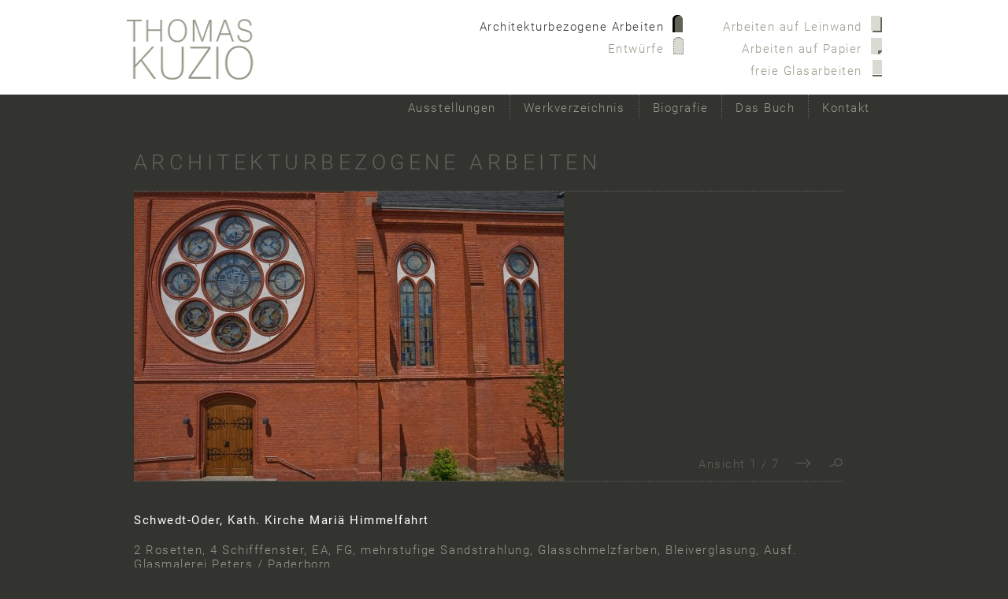

--- FILE ---
content_type: text/html; charset=UTF-8
request_url: https://www.thomaskuzio.de/schwedt-oder-kath-kirche-mariae-himmelfahrt/
body_size: 6368
content:
<!DOCTYPE html>
<html lang="de">
<head>
  <meta charset="UTF-8" />
  <title>Schwedt-Oder, Kath. Kirche Mariä Himmelfahrt | Thomas Kuzio</title>
  <link href="https://www.thomaskuzio.de/wp-content/themes/behnelux-kickstart-wp/style.css" rel="stylesheet" media="screen" type="text/css" />
  <link href="https://www.thomaskuzio.de/wp-content/themes/behnelux-kickstart-wp/print.css" rel="stylesheet" media="print" type="text/css" />
  <script>document.documentElement.className += " js";</script>

<!------------------------------------------------------------------------------------------ scripts ---------->
  <script src="https://www.thomaskuzio.de/wp-content/themes/behnelux-kickstart-wp/js/html5.js"></script>
  <script src="https://www.thomaskuzio.de/wp-content/themes/behnelux-kickstart-wp/js/jquery-1.6.1.min.js"></script>
	<script src="https://www.thomaskuzio.de/wp-content/themes/behnelux-kickstart-wp/js/jquery.fancybox-1.3.4.pack.js"></script>
	<script src="https://www.thomaskuzio.de/wp-content/themes/behnelux-kickstart-wp/js/gallery.js"></script>
  <script src="https://www.thomaskuzio.de/wp-content/themes/behnelux-kickstart-wp/js/domscript.js"></script>
  <meta name="robots" content="index, follow" />
  <link rel="shortcut icon" href="https://www.thomaskuzio.de/wp-content/themes/behnelux-kickstart-wp/img/favicon.ico" type="image/vnd.microsoft.icon" /> 
  <meta name='robots' content='max-image-preview:large' />
<link rel="alternate" type="application/rss+xml" title="Thomas Kuzio &raquo; Feed" href="https://www.thomaskuzio.de/feed/" />
<link rel="alternate" type="application/rss+xml" title="Thomas Kuzio &raquo; Kommentar-Feed" href="https://www.thomaskuzio.de/comments/feed/" />
<script type="text/javascript">
/* <![CDATA[ */
window._wpemojiSettings = {"baseUrl":"https:\/\/s.w.org\/images\/core\/emoji\/15.0.3\/72x72\/","ext":".png","svgUrl":"https:\/\/s.w.org\/images\/core\/emoji\/15.0.3\/svg\/","svgExt":".svg","source":{"concatemoji":"https:\/\/www.thomaskuzio.de\/wp-includes\/js\/wp-emoji-release.min.js?ver=6.5.7"}};
/*! This file is auto-generated */
!function(i,n){var o,s,e;function c(e){try{var t={supportTests:e,timestamp:(new Date).valueOf()};sessionStorage.setItem(o,JSON.stringify(t))}catch(e){}}function p(e,t,n){e.clearRect(0,0,e.canvas.width,e.canvas.height),e.fillText(t,0,0);var t=new Uint32Array(e.getImageData(0,0,e.canvas.width,e.canvas.height).data),r=(e.clearRect(0,0,e.canvas.width,e.canvas.height),e.fillText(n,0,0),new Uint32Array(e.getImageData(0,0,e.canvas.width,e.canvas.height).data));return t.every(function(e,t){return e===r[t]})}function u(e,t,n){switch(t){case"flag":return n(e,"\ud83c\udff3\ufe0f\u200d\u26a7\ufe0f","\ud83c\udff3\ufe0f\u200b\u26a7\ufe0f")?!1:!n(e,"\ud83c\uddfa\ud83c\uddf3","\ud83c\uddfa\u200b\ud83c\uddf3")&&!n(e,"\ud83c\udff4\udb40\udc67\udb40\udc62\udb40\udc65\udb40\udc6e\udb40\udc67\udb40\udc7f","\ud83c\udff4\u200b\udb40\udc67\u200b\udb40\udc62\u200b\udb40\udc65\u200b\udb40\udc6e\u200b\udb40\udc67\u200b\udb40\udc7f");case"emoji":return!n(e,"\ud83d\udc26\u200d\u2b1b","\ud83d\udc26\u200b\u2b1b")}return!1}function f(e,t,n){var r="undefined"!=typeof WorkerGlobalScope&&self instanceof WorkerGlobalScope?new OffscreenCanvas(300,150):i.createElement("canvas"),a=r.getContext("2d",{willReadFrequently:!0}),o=(a.textBaseline="top",a.font="600 32px Arial",{});return e.forEach(function(e){o[e]=t(a,e,n)}),o}function t(e){var t=i.createElement("script");t.src=e,t.defer=!0,i.head.appendChild(t)}"undefined"!=typeof Promise&&(o="wpEmojiSettingsSupports",s=["flag","emoji"],n.supports={everything:!0,everythingExceptFlag:!0},e=new Promise(function(e){i.addEventListener("DOMContentLoaded",e,{once:!0})}),new Promise(function(t){var n=function(){try{var e=JSON.parse(sessionStorage.getItem(o));if("object"==typeof e&&"number"==typeof e.timestamp&&(new Date).valueOf()<e.timestamp+604800&&"object"==typeof e.supportTests)return e.supportTests}catch(e){}return null}();if(!n){if("undefined"!=typeof Worker&&"undefined"!=typeof OffscreenCanvas&&"undefined"!=typeof URL&&URL.createObjectURL&&"undefined"!=typeof Blob)try{var e="postMessage("+f.toString()+"("+[JSON.stringify(s),u.toString(),p.toString()].join(",")+"));",r=new Blob([e],{type:"text/javascript"}),a=new Worker(URL.createObjectURL(r),{name:"wpTestEmojiSupports"});return void(a.onmessage=function(e){c(n=e.data),a.terminate(),t(n)})}catch(e){}c(n=f(s,u,p))}t(n)}).then(function(e){for(var t in e)n.supports[t]=e[t],n.supports.everything=n.supports.everything&&n.supports[t],"flag"!==t&&(n.supports.everythingExceptFlag=n.supports.everythingExceptFlag&&n.supports[t]);n.supports.everythingExceptFlag=n.supports.everythingExceptFlag&&!n.supports.flag,n.DOMReady=!1,n.readyCallback=function(){n.DOMReady=!0}}).then(function(){return e}).then(function(){var e;n.supports.everything||(n.readyCallback(),(e=n.source||{}).concatemoji?t(e.concatemoji):e.wpemoji&&e.twemoji&&(t(e.twemoji),t(e.wpemoji)))}))}((window,document),window._wpemojiSettings);
/* ]]> */
</script>
<style id='wp-emoji-styles-inline-css' type='text/css'>

	img.wp-smiley, img.emoji {
		display: inline !important;
		border: none !important;
		box-shadow: none !important;
		height: 1em !important;
		width: 1em !important;
		margin: 0 0.07em !important;
		vertical-align: -0.1em !important;
		background: none !important;
		padding: 0 !important;
	}
</style>
<link rel='stylesheet' id='wp-block-library-css' href='https://www.thomaskuzio.de/wp-includes/css/dist/block-library/style.min.css?ver=6.5.7' type='text/css' media='all' />
<style id='classic-theme-styles-inline-css' type='text/css'>
/*! This file is auto-generated */
.wp-block-button__link{color:#fff;background-color:#32373c;border-radius:9999px;box-shadow:none;text-decoration:none;padding:calc(.667em + 2px) calc(1.333em + 2px);font-size:1.125em}.wp-block-file__button{background:#32373c;color:#fff;text-decoration:none}
</style>
<style id='global-styles-inline-css' type='text/css'>
body{--wp--preset--color--black: #000000;--wp--preset--color--cyan-bluish-gray: #abb8c3;--wp--preset--color--white: #ffffff;--wp--preset--color--pale-pink: #f78da7;--wp--preset--color--vivid-red: #cf2e2e;--wp--preset--color--luminous-vivid-orange: #ff6900;--wp--preset--color--luminous-vivid-amber: #fcb900;--wp--preset--color--light-green-cyan: #7bdcb5;--wp--preset--color--vivid-green-cyan: #00d084;--wp--preset--color--pale-cyan-blue: #8ed1fc;--wp--preset--color--vivid-cyan-blue: #0693e3;--wp--preset--color--vivid-purple: #9b51e0;--wp--preset--gradient--vivid-cyan-blue-to-vivid-purple: linear-gradient(135deg,rgba(6,147,227,1) 0%,rgb(155,81,224) 100%);--wp--preset--gradient--light-green-cyan-to-vivid-green-cyan: linear-gradient(135deg,rgb(122,220,180) 0%,rgb(0,208,130) 100%);--wp--preset--gradient--luminous-vivid-amber-to-luminous-vivid-orange: linear-gradient(135deg,rgba(252,185,0,1) 0%,rgba(255,105,0,1) 100%);--wp--preset--gradient--luminous-vivid-orange-to-vivid-red: linear-gradient(135deg,rgba(255,105,0,1) 0%,rgb(207,46,46) 100%);--wp--preset--gradient--very-light-gray-to-cyan-bluish-gray: linear-gradient(135deg,rgb(238,238,238) 0%,rgb(169,184,195) 100%);--wp--preset--gradient--cool-to-warm-spectrum: linear-gradient(135deg,rgb(74,234,220) 0%,rgb(151,120,209) 20%,rgb(207,42,186) 40%,rgb(238,44,130) 60%,rgb(251,105,98) 80%,rgb(254,248,76) 100%);--wp--preset--gradient--blush-light-purple: linear-gradient(135deg,rgb(255,206,236) 0%,rgb(152,150,240) 100%);--wp--preset--gradient--blush-bordeaux: linear-gradient(135deg,rgb(254,205,165) 0%,rgb(254,45,45) 50%,rgb(107,0,62) 100%);--wp--preset--gradient--luminous-dusk: linear-gradient(135deg,rgb(255,203,112) 0%,rgb(199,81,192) 50%,rgb(65,88,208) 100%);--wp--preset--gradient--pale-ocean: linear-gradient(135deg,rgb(255,245,203) 0%,rgb(182,227,212) 50%,rgb(51,167,181) 100%);--wp--preset--gradient--electric-grass: linear-gradient(135deg,rgb(202,248,128) 0%,rgb(113,206,126) 100%);--wp--preset--gradient--midnight: linear-gradient(135deg,rgb(2,3,129) 0%,rgb(40,116,252) 100%);--wp--preset--font-size--small: 13px;--wp--preset--font-size--medium: 20px;--wp--preset--font-size--large: 36px;--wp--preset--font-size--x-large: 42px;--wp--preset--spacing--20: 0.44rem;--wp--preset--spacing--30: 0.67rem;--wp--preset--spacing--40: 1rem;--wp--preset--spacing--50: 1.5rem;--wp--preset--spacing--60: 2.25rem;--wp--preset--spacing--70: 3.38rem;--wp--preset--spacing--80: 5.06rem;--wp--preset--shadow--natural: 6px 6px 9px rgba(0, 0, 0, 0.2);--wp--preset--shadow--deep: 12px 12px 50px rgba(0, 0, 0, 0.4);--wp--preset--shadow--sharp: 6px 6px 0px rgba(0, 0, 0, 0.2);--wp--preset--shadow--outlined: 6px 6px 0px -3px rgba(255, 255, 255, 1), 6px 6px rgba(0, 0, 0, 1);--wp--preset--shadow--crisp: 6px 6px 0px rgba(0, 0, 0, 1);}:where(.is-layout-flex){gap: 0.5em;}:where(.is-layout-grid){gap: 0.5em;}body .is-layout-flex{display: flex;}body .is-layout-flex{flex-wrap: wrap;align-items: center;}body .is-layout-flex > *{margin: 0;}body .is-layout-grid{display: grid;}body .is-layout-grid > *{margin: 0;}:where(.wp-block-columns.is-layout-flex){gap: 2em;}:where(.wp-block-columns.is-layout-grid){gap: 2em;}:where(.wp-block-post-template.is-layout-flex){gap: 1.25em;}:where(.wp-block-post-template.is-layout-grid){gap: 1.25em;}.has-black-color{color: var(--wp--preset--color--black) !important;}.has-cyan-bluish-gray-color{color: var(--wp--preset--color--cyan-bluish-gray) !important;}.has-white-color{color: var(--wp--preset--color--white) !important;}.has-pale-pink-color{color: var(--wp--preset--color--pale-pink) !important;}.has-vivid-red-color{color: var(--wp--preset--color--vivid-red) !important;}.has-luminous-vivid-orange-color{color: var(--wp--preset--color--luminous-vivid-orange) !important;}.has-luminous-vivid-amber-color{color: var(--wp--preset--color--luminous-vivid-amber) !important;}.has-light-green-cyan-color{color: var(--wp--preset--color--light-green-cyan) !important;}.has-vivid-green-cyan-color{color: var(--wp--preset--color--vivid-green-cyan) !important;}.has-pale-cyan-blue-color{color: var(--wp--preset--color--pale-cyan-blue) !important;}.has-vivid-cyan-blue-color{color: var(--wp--preset--color--vivid-cyan-blue) !important;}.has-vivid-purple-color{color: var(--wp--preset--color--vivid-purple) !important;}.has-black-background-color{background-color: var(--wp--preset--color--black) !important;}.has-cyan-bluish-gray-background-color{background-color: var(--wp--preset--color--cyan-bluish-gray) !important;}.has-white-background-color{background-color: var(--wp--preset--color--white) !important;}.has-pale-pink-background-color{background-color: var(--wp--preset--color--pale-pink) !important;}.has-vivid-red-background-color{background-color: var(--wp--preset--color--vivid-red) !important;}.has-luminous-vivid-orange-background-color{background-color: var(--wp--preset--color--luminous-vivid-orange) !important;}.has-luminous-vivid-amber-background-color{background-color: var(--wp--preset--color--luminous-vivid-amber) !important;}.has-light-green-cyan-background-color{background-color: var(--wp--preset--color--light-green-cyan) !important;}.has-vivid-green-cyan-background-color{background-color: var(--wp--preset--color--vivid-green-cyan) !important;}.has-pale-cyan-blue-background-color{background-color: var(--wp--preset--color--pale-cyan-blue) !important;}.has-vivid-cyan-blue-background-color{background-color: var(--wp--preset--color--vivid-cyan-blue) !important;}.has-vivid-purple-background-color{background-color: var(--wp--preset--color--vivid-purple) !important;}.has-black-border-color{border-color: var(--wp--preset--color--black) !important;}.has-cyan-bluish-gray-border-color{border-color: var(--wp--preset--color--cyan-bluish-gray) !important;}.has-white-border-color{border-color: var(--wp--preset--color--white) !important;}.has-pale-pink-border-color{border-color: var(--wp--preset--color--pale-pink) !important;}.has-vivid-red-border-color{border-color: var(--wp--preset--color--vivid-red) !important;}.has-luminous-vivid-orange-border-color{border-color: var(--wp--preset--color--luminous-vivid-orange) !important;}.has-luminous-vivid-amber-border-color{border-color: var(--wp--preset--color--luminous-vivid-amber) !important;}.has-light-green-cyan-border-color{border-color: var(--wp--preset--color--light-green-cyan) !important;}.has-vivid-green-cyan-border-color{border-color: var(--wp--preset--color--vivid-green-cyan) !important;}.has-pale-cyan-blue-border-color{border-color: var(--wp--preset--color--pale-cyan-blue) !important;}.has-vivid-cyan-blue-border-color{border-color: var(--wp--preset--color--vivid-cyan-blue) !important;}.has-vivid-purple-border-color{border-color: var(--wp--preset--color--vivid-purple) !important;}.has-vivid-cyan-blue-to-vivid-purple-gradient-background{background: var(--wp--preset--gradient--vivid-cyan-blue-to-vivid-purple) !important;}.has-light-green-cyan-to-vivid-green-cyan-gradient-background{background: var(--wp--preset--gradient--light-green-cyan-to-vivid-green-cyan) !important;}.has-luminous-vivid-amber-to-luminous-vivid-orange-gradient-background{background: var(--wp--preset--gradient--luminous-vivid-amber-to-luminous-vivid-orange) !important;}.has-luminous-vivid-orange-to-vivid-red-gradient-background{background: var(--wp--preset--gradient--luminous-vivid-orange-to-vivid-red) !important;}.has-very-light-gray-to-cyan-bluish-gray-gradient-background{background: var(--wp--preset--gradient--very-light-gray-to-cyan-bluish-gray) !important;}.has-cool-to-warm-spectrum-gradient-background{background: var(--wp--preset--gradient--cool-to-warm-spectrum) !important;}.has-blush-light-purple-gradient-background{background: var(--wp--preset--gradient--blush-light-purple) !important;}.has-blush-bordeaux-gradient-background{background: var(--wp--preset--gradient--blush-bordeaux) !important;}.has-luminous-dusk-gradient-background{background: var(--wp--preset--gradient--luminous-dusk) !important;}.has-pale-ocean-gradient-background{background: var(--wp--preset--gradient--pale-ocean) !important;}.has-electric-grass-gradient-background{background: var(--wp--preset--gradient--electric-grass) !important;}.has-midnight-gradient-background{background: var(--wp--preset--gradient--midnight) !important;}.has-small-font-size{font-size: var(--wp--preset--font-size--small) !important;}.has-medium-font-size{font-size: var(--wp--preset--font-size--medium) !important;}.has-large-font-size{font-size: var(--wp--preset--font-size--large) !important;}.has-x-large-font-size{font-size: var(--wp--preset--font-size--x-large) !important;}
.wp-block-navigation a:where(:not(.wp-element-button)){color: inherit;}
:where(.wp-block-post-template.is-layout-flex){gap: 1.25em;}:where(.wp-block-post-template.is-layout-grid){gap: 1.25em;}
:where(.wp-block-columns.is-layout-flex){gap: 2em;}:where(.wp-block-columns.is-layout-grid){gap: 2em;}
.wp-block-pullquote{font-size: 1.5em;line-height: 1.6;}
</style>
<link rel="https://api.w.org/" href="https://www.thomaskuzio.de/wp-json/" /><link rel="alternate" type="application/json" href="https://www.thomaskuzio.de/wp-json/wp/v2/posts/1045" /><link rel="EditURI" type="application/rsd+xml" title="RSD" href="https://www.thomaskuzio.de/xmlrpc.php?rsd" />
<meta name="generator" content="WordPress 6.5.7" />
<link rel="canonical" href="https://www.thomaskuzio.de/schwedt-oder-kath-kirche-mariae-himmelfahrt/" />
<link rel='shortlink' href='https://www.thomaskuzio.de/?p=1045' />
<link rel="alternate" type="application/json+oembed" href="https://www.thomaskuzio.de/wp-json/oembed/1.0/embed?url=https%3A%2F%2Fwww.thomaskuzio.de%2Fschwedt-oder-kath-kirche-mariae-himmelfahrt%2F" />
<link rel="alternate" type="text/xml+oembed" href="https://www.thomaskuzio.de/wp-json/oembed/1.0/embed?url=https%3A%2F%2Fwww.thomaskuzio.de%2Fschwedt-oder-kath-kirche-mariae-himmelfahrt%2F&#038;format=xml" />
</head>

<!------------------------------------------------------------------------------------------ body  ---------->
	<!--[if lt IE 7]><body class="ie7 ie6"><![endif]-->
	<!--[if IE 7]><body class="ie7"><![endif]-->
	<!--[if gt IE 7]><body><![endif]-->
	<!--[if !IE]><!--><body><!-- <![endif]-->

<!------------------------------------------------------------------------------------------ wrapper ---------->
			<div id="wrapper">
	
<!------------------------------------------------------------------------------------------ header ---------->
			<header id="header">
				<div id="headerinner">
									<div id="typoblock" class="clearfix">
						<a id="home" href="https://www.thomaskuzio.de" title="Thomas Kuzio"><img src="https://www.thomaskuzio.de/wp-content/themes/behnelux-kickstart-wp/img/thomaskuzio.png" width="170" height="120" alt="Thomas Kuzio"/></a>
					</div>
									<div id="catnav">
						<ul id="catlist2" class="catlist">
																															<li class='cat5'>
																		<div>
										<a href="https://www.thomaskuzio.de?cat=5" title="Arbeiten auf Leinwand">Arbeiten auf Leinwand</a>
										</div>
									</li>
																								<li class='cat8'>
																		<div>
										<a href="https://www.thomaskuzio.de?cat=8" title="Arbeiten auf Papier">Arbeiten auf Papier</a>
										</div>
									</li>
																								<li class='cat6'>
																		<div>
										<a href="https://www.thomaskuzio.de?cat=6" title="freie Glasarbeiten">freie Glasarbeiten</a>
										</div>
									</li>
													</ul>
						<ul id="catlist1" class="catlist">
																						 
									<li class='cat1  currentcat'>
																		<div>
										<a href="https://www.thomaskuzio.de?cat=1" title="Architekturbezogene Arbeiten">Architekturbezogene Arbeiten</a>
										</div>
									</li>
																								<li class='cat7'>
																		<div>
										<a href="https://www.thomaskuzio.de?cat=7" title="Entwürfe">Entwürfe</a>
										</div>
									</li>
													</ul>
					</div>
				</div>
			</header>

<!------------------------------------------------------------------------------------------ content ---------->
					<div id="content">
						<div id="contentinner">
					<div id="pagenav" class="clearfix">
						

<!-- navigation list code generated by 'navigo' - http://www.adahas.com/work/navigo/ -->


		<ul id="level1">
			<li><a href="https://www.thomaskuzio.de/maler-glasmaler/kontakt/" title="Kontakt">Kontakt</a></li>
			<li><a href="https://www.thomaskuzio.de/maler-glasmaler/das-buch/" title="Das Buch">Das Buch</a></li>
			<li><a href="https://www.thomaskuzio.de/maler-glasmaler/biografie/" title="Biografie">Biografie</a></li>
			<li><a href="https://www.thomaskuzio.de/maler-glasmaler/werkverzeichnis-2/" title="Werkverzeichnis">Werkverzeichnis</a></li>
			<li><a href="https://www.thomaskuzio.de/maler-glasmaler/ausstellungen/" title="Ausstellungen">Ausstellungen</a></li>
		</ul>					</div>
					<!------------------------------------------------------------------------------------------ sidebar ---------->
					<aside>
					</aside>
<!------------------------------------------------------------------------------------------ main ---------->

<section id="center">

<!------------------------------------------------------------------------------------------ gallery ---------->

<h1>Architekturbezogene Arbeiten</h1>
<div id="galleryouter">



	<div id="gallery">
	<div class='galleryitem' id='galleryitem1' >
<a class='grouped_elements' rel='gallery' href='https://www.thomaskuzio.de/wp-content/uploads/2013/08/aussenansicht.jpg' title='<strong>Schwedt-Oder, Kath. Kirche Mariä Himmelfahrt</strong>Aussenansicht (Foto: Carsten Büttner)'><img width="546" height="367" src="https://www.thomaskuzio.de/wp-content/uploads/2013/08/aussenansicht-546x367.jpg" class="attachment-medium size-medium" alt="" decoding="async" fetchpriority="high" srcset="https://www.thomaskuzio.de/wp-content/uploads/2013/08/aussenansicht-546x367.jpg 546w, https://www.thomaskuzio.de/wp-content/uploads/2013/08/aussenansicht-990x665.jpg 990w, https://www.thomaskuzio.de/wp-content/uploads/2013/08/aussenansicht.jpg 1280w" sizes="(max-width: 546px) 100vw, 546px" /></a>
</div>
<div class='galleryitem' id='galleryitem2' >
<a class='grouped_elements' rel='gallery' href='https://www.thomaskuzio.de/wp-content/uploads/2013/08/schiffenster-detail1.jpg' title='<strong>Schwedt-Oder, Kath. Kirche Mariä Himmelfahrt</strong>Schifffenster, Detail (Foto: Carsten Büttner)'><img width="231" height="367" src="https://www.thomaskuzio.de/wp-content/uploads/2013/08/schiffenster-detail1-231x367.jpg" class="attachment-medium size-medium" alt="" decoding="async" srcset="https://www.thomaskuzio.de/wp-content/uploads/2013/08/schiffenster-detail1-231x367.jpg 231w, https://www.thomaskuzio.de/wp-content/uploads/2013/08/schiffenster-detail1-624x990.jpg 624w, https://www.thomaskuzio.de/wp-content/uploads/2013/08/schiffenster-detail1.jpg 808w" sizes="(max-width: 231px) 100vw, 231px" /></a>
</div>
<div class='galleryitem' id='galleryitem3' >
<a class='grouped_elements' rel='gallery' href='https://www.thomaskuzio.de/wp-content/uploads/2013/08/schiffenster.jpg' title='<strong>Schwedt-Oder, Kath. Kirche Mariä Himmelfahrt</strong>Zwei von vier Schifffenstern (Foto: Carsten Büttner)'><img width="550" height="367" src="https://www.thomaskuzio.de/wp-content/uploads/2013/08/schiffenster-550x367.jpg" class="attachment-medium size-medium" alt="" decoding="async" srcset="https://www.thomaskuzio.de/wp-content/uploads/2013/08/schiffenster-550x367.jpg 550w, https://www.thomaskuzio.de/wp-content/uploads/2013/08/schiffenster-990x659.jpg 990w, https://www.thomaskuzio.de/wp-content/uploads/2013/08/schiffenster.jpg 1280w" sizes="(max-width: 550px) 100vw, 550px" /></a>
</div>
<div class='galleryitem' id='galleryitem4' >
<a class='grouped_elements' rel='gallery' href='https://www.thomaskuzio.de/wp-content/uploads/2013/08/rosette-und-beide-schiffenster.jpg' title='<strong>Schwedt-Oder, Kath. Kirche Mariä Himmelfahrt</strong>Eine von zwei Rosetten und zwei von vier Schifffenstern (Foto: Carsten Büttner)'><img width="519" height="367" src="https://www.thomaskuzio.de/wp-content/uploads/2013/08/rosette-und-beide-schiffenster-519x367.jpg" class="attachment-medium size-medium" alt="" decoding="async" loading="lazy" srcset="https://www.thomaskuzio.de/wp-content/uploads/2013/08/rosette-und-beide-schiffenster-519x367.jpg 519w, https://www.thomaskuzio.de/wp-content/uploads/2013/08/rosette-und-beide-schiffenster-990x699.jpg 990w, https://www.thomaskuzio.de/wp-content/uploads/2013/08/rosette-und-beide-schiffenster.jpg 1280w" sizes="(max-width: 519px) 100vw, 519px" /></a>
</div>
<div class='galleryitem' id='galleryitem5' >
<a class='grouped_elements' rel='gallery' href='https://www.thomaskuzio.de/wp-content/uploads/2013/08/rosette-und-schiffenster.jpg' title='<strong>Schwedt-Oder, Kath. Kirche Mariä Himmelfahrt</strong>Eine von zwei Rosetten und ein Schifffenster (Foto: Carsten Büttner)'><img width="284" height="367" src="https://www.thomaskuzio.de/wp-content/uploads/2013/08/rosette-und-schiffenster-284x367.jpg" class="attachment-medium size-medium" alt="" decoding="async" loading="lazy" srcset="https://www.thomaskuzio.de/wp-content/uploads/2013/08/rosette-und-schiffenster-284x367.jpg 284w, https://www.thomaskuzio.de/wp-content/uploads/2013/08/rosette-und-schiffenster-768x990.jpg 768w, https://www.thomaskuzio.de/wp-content/uploads/2013/08/rosette-und-schiffenster.jpg 993w" sizes="(max-width: 284px) 100vw, 284px" /></a>
</div>
<div class='galleryitem' id='galleryitem6' >
<a class='grouped_elements' rel='gallery' href='https://www.thomaskuzio.de/wp-content/uploads/2013/08/rosette-detail.jpg' title='<strong>Schwedt-Oder, Kath. Kirche Mariä Himmelfahrt</strong>Eine von zwei Rosetten, Detail (Foto: Carsten Büttner)'><img width="489" height="367" src="https://www.thomaskuzio.de/wp-content/uploads/2013/08/rosette-detail-489x367.jpg" class="attachment-medium size-medium" alt="" decoding="async" loading="lazy" srcset="https://www.thomaskuzio.de/wp-content/uploads/2013/08/rosette-detail-489x367.jpg 489w, https://www.thomaskuzio.de/wp-content/uploads/2013/08/rosette-detail-990x742.jpg 990w, https://www.thomaskuzio.de/wp-content/uploads/2013/08/rosette-detail.jpg 1280w" sizes="(max-width: 489px) 100vw, 489px" /></a>
</div>
<div class='galleryitem' id='galleryitem7' >
<a class='grouped_elements' rel='gallery' href='https://www.thomaskuzio.de/wp-content/uploads/2013/08/rosette.jpg' title='<strong>Schwedt-Oder, Kath. Kirche Mariä Himmelfahrt</strong>Eine von zwei Rosetten (Foto: Carsten Büttner)'><img width="519" height="367" src="https://www.thomaskuzio.de/wp-content/uploads/2013/08/rosette-519x367.jpg" class="attachment-medium size-medium" alt="" decoding="async" loading="lazy" srcset="https://www.thomaskuzio.de/wp-content/uploads/2013/08/rosette-519x367.jpg 519w, https://www.thomaskuzio.de/wp-content/uploads/2013/08/rosette-990x699.jpg 990w, https://www.thomaskuzio.de/wp-content/uploads/2013/08/rosette.jpg 1280w" sizes="(max-width: 519px) 100vw, 519px" /></a>
</div>
	</div>
	<div id="gallerycontrol" class="clearfix">
		<div id="gallerycontrolinner" class="clearfix">
			<div class="controlbox" id="fancyboxbutton">
	<div class='fancyboxbutton' id='fancyboxbutton1' >
<a class='grouped_elements' rel='fancyboxbutton' href='https://www.thomaskuzio.de/wp-content/uploads/2013/08/aussenansicht.jpg' title='<strong>Schwedt-Oder, Kath. Kirche Mariä Himmelfahrt</strong>Aussenansicht (Foto: Carsten Büttner)'><img src='https://www.thomaskuzio.de/wp-content/themes/behnelux-kickstart-wp/img/zoom.png' title='vergr&ouml;ssern' alt='vergr&ouml;ssern' width='20px' height='13px' /></a>
</div>
<div class='fancyboxbutton' id='fancyboxbutton2' >
<a class='grouped_elements' rel='fancyboxbutton' href='https://www.thomaskuzio.de/wp-content/uploads/2013/08/schiffenster-detail1.jpg' title='<strong>Schwedt-Oder, Kath. Kirche Mariä Himmelfahrt</strong>Schifffenster, Detail (Foto: Carsten Büttner)'><img src='https://www.thomaskuzio.de/wp-content/themes/behnelux-kickstart-wp/img/zoom.png' title='vergr&ouml;ssern' alt='vergr&ouml;ssern' width='20px' height='13px' /></a>
</div>
<div class='fancyboxbutton' id='fancyboxbutton3' >
<a class='grouped_elements' rel='fancyboxbutton' href='https://www.thomaskuzio.de/wp-content/uploads/2013/08/schiffenster.jpg' title='<strong>Schwedt-Oder, Kath. Kirche Mariä Himmelfahrt</strong>Zwei von vier Schifffenstern (Foto: Carsten Büttner)'><img src='https://www.thomaskuzio.de/wp-content/themes/behnelux-kickstart-wp/img/zoom.png' title='vergr&ouml;ssern' alt='vergr&ouml;ssern' width='20px' height='13px' /></a>
</div>
<div class='fancyboxbutton' id='fancyboxbutton4' >
<a class='grouped_elements' rel='fancyboxbutton' href='https://www.thomaskuzio.de/wp-content/uploads/2013/08/rosette-und-beide-schiffenster.jpg' title='<strong>Schwedt-Oder, Kath. Kirche Mariä Himmelfahrt</strong>Eine von zwei Rosetten und zwei von vier Schifffenstern (Foto: Carsten Büttner)'><img src='https://www.thomaskuzio.de/wp-content/themes/behnelux-kickstart-wp/img/zoom.png' title='vergr&ouml;ssern' alt='vergr&ouml;ssern' width='20px' height='13px' /></a>
</div>
<div class='fancyboxbutton' id='fancyboxbutton5' >
<a class='grouped_elements' rel='fancyboxbutton' href='https://www.thomaskuzio.de/wp-content/uploads/2013/08/rosette-und-schiffenster.jpg' title='<strong>Schwedt-Oder, Kath. Kirche Mariä Himmelfahrt</strong>Eine von zwei Rosetten und ein Schifffenster (Foto: Carsten Büttner)'><img src='https://www.thomaskuzio.de/wp-content/themes/behnelux-kickstart-wp/img/zoom.png' title='vergr&ouml;ssern' alt='vergr&ouml;ssern' width='20px' height='13px' /></a>
</div>
<div class='fancyboxbutton' id='fancyboxbutton6' >
<a class='grouped_elements' rel='fancyboxbutton' href='https://www.thomaskuzio.de/wp-content/uploads/2013/08/rosette-detail.jpg' title='<strong>Schwedt-Oder, Kath. Kirche Mariä Himmelfahrt</strong>Eine von zwei Rosetten, Detail (Foto: Carsten Büttner)'><img src='https://www.thomaskuzio.de/wp-content/themes/behnelux-kickstart-wp/img/zoom.png' title='vergr&ouml;ssern' alt='vergr&ouml;ssern' width='20px' height='13px' /></a>
</div>
<div class='fancyboxbutton' id='fancyboxbutton7' >
<a class='grouped_elements' rel='fancyboxbutton' href='https://www.thomaskuzio.de/wp-content/uploads/2013/08/rosette.jpg' title='<strong>Schwedt-Oder, Kath. Kirche Mariä Himmelfahrt</strong>Eine von zwei Rosetten (Foto: Carsten Büttner)'><img src='https://www.thomaskuzio.de/wp-content/themes/behnelux-kickstart-wp/img/zoom.png' title='vergr&ouml;ssern' alt='vergr&ouml;ssern' width='20px' height='13px' /></a>
</div>
			</div> 
			<div class="controlbox"><img class="control" id="controlRight" src="https://www.thomaskuzio.de/wp-content/themes/behnelux-kickstart-wp/img/arrow_r.png" title="n&auml;chstes Bild" alt="n&auml;chstes Bild" width="20px" height="13px" /></div>  
			<div id="controllabel"></div>
			<div class="controlbox"><img class="control" id="controlLeft" src="https://www.thomaskuzio.de/wp-content/themes/behnelux-kickstart-wp/img/arrow_l.png" title="vorheriges Bild" alt="vorheriges Bild" width="20px" height="13px" /></div>             
		</div>
	</div>
	</div>
	<div class="post-1045 post type-post status-publish format-standard has-post-thumbnail hentry category-architekturbezogene-arbeiten">
			<p><strong>Schwedt-Oder, Kath. Kirche Mariä Himmelfahrt</strong></p>
			<p>2 Rosetten, 4 Schifffenster, EA, FG, mehrstufige Sandstrahlung, Glasschmelzfarben, Bleiverglasung, Ausf. Glasmalerei Peters / Paderborn</p>	</div>







	<div id="postlinks">
		<div id='postlinksprev'><a href="https://www.thomaskuzio.de/langendorf-klosterkirche/" rel="next">zur&uuml;ck</a></div>		<div id='postlinksnext'><a href="https://www.thomaskuzio.de/moenchengladbach-rheydt-ev-hauptkirche/" rel="prev">n&auml;chste&nbsp;Arbeit</a></div>	</div> 
</section>

<!------------------------------------------------------------------------------------------ footer ---------->
				</div>
			</div>
			<footer id="footer">
				<div id="footerinner">
				</div>
			</footer>
			
		</div>

<!------------------------------------------------------------------------------------------ scripts ---------->
  	<script>jQuery(dom_init);</script>
	</body>
	
</html>

--- FILE ---
content_type: text/css
request_url: https://www.thomaskuzio.de/wp-content/themes/behnelux-kickstart-wp/style.css
body_size: 9905
content:
/*
Theme Name: behnelux Kickstart for WordPress
Description: small framework for quickly getting started with your wordpress theme development, based on Kickstart for WordPress from Gerrit van Aaken
Author: Friedrich Lux, behnelux gestaltung
Version: 0.1 | Release: 2012-03-29
  based upon:
  HTML/CSS/JS-Kickstart
  (small framework for quickly getting started with your web frontend development)
  by Friedrich Lux, behnelux gestaltung (http://www.behnelux.de)

  No rights reserved.
*/

@charset 'utf-8';
@import url(reset.css);
@import url(typo.css);
@import url(layout.css);

/* -------------------------------------------------------------------------------- startseite */
div#contenthome {
	background: #333330;
	}
div#bgstretch { width: 100%; position: absolute; bottom: 0; left: 0; z-index: -1; overflow: hidden; }
div#bgstretch img { width: 100%; }
div#contenthome .page ul li {
	margin-bottom: 10px;
}
div#contenthome .page {
	padding-bottom: 10px;
}
div#contenthome .page {
	padding-bottom: 10px;
}

/* -------------------------------------------------------------------------------- gestaltung */
body {
	font-family: 'Roboto', sans-serif;
	font-weight: 300;
	font-size: 95%;
	letter-spacing: 0.1em;
	text-align: left;
	color: #99998b;
	background: #333330;
	}
body a { text-decoration: none; }
strong { 
	font-weight: 400;
	color: #fff; 
	}
/* -------------------------------------------------------------------------------- editierung */
img.alignright {float: right; margin: 0 0 50px 50px; }
img.alignleft {float: left; margin: 0 50px 50px 0; }
div.page, div.post { padding-top: 20px; }
div.page p a, 
div.post p a,
div.page li a, 
div.post li a { 
	color: #99998b; 
	padding: 0 30px 0 0;
	background-image: url(img/arrow_r.png);
	background-repeat: no-repeat;
	background-position: 100% 50%;
	}
a[rel = "gallery"] {
	background: none !important; 
	padding: none;
	}
div.page p a:hover, 
div.post p a:hover,
div.page li a:hover, 
div.post li a:hover { 
	color: #fff; 
	background: #2b2b25; 
	padding: 0 30px 0 0;
	background-image: url(img/arrow_r.png);
	background-repeat: no-repeat;
	background-position: 100% 50%;
	-moz-box-shadow: 0px 0px 10px 2px #2b2b25;
	-webkit-box-shadow: 0px 0px 10px 2px #2b2b25;
	box-shadow: 0px 0px 10px 2px #2b2b25;
	}
.listelinks {
    float: left;
    clear: left;
    width: 5em;
    margin-bottom: 1em;
    }
.listerechts {
    margin: 0 0 1em 6em;
    }

/* -------------------------------------------------------------------------------- header */
header#header, footer#footer { background: #fff; }
div#typoblock { float: left; background: #99998b; width: 170px; height: 120px;}
div#typoblockhome { float: left; background: #333330; width: 170px; height: 120px;}
div#typoblock:hover { background: #333330; }
/*div#catnav { height: 120px; width: 730px; position: relative; top: 0; left: 180px; }
div#catnav ul#catlist { position: absolute; bottom: 0; right: 0; margin-bottom: 15px; }*/
/* top-navigation */
div#catnav { height: 120px;}

div#catnav ul.catlist { float: right; margin-left: 50px; }

div#catnav ul.catlist { margin-top: 15px; }
div#catnav ul.catlist li { text-align: right; }
div#catnav ul.catlist li div { margin-top: 10px; }
div#catnav ul.catlist li div a { padding-top: 8px; color: #99998b; }
div#catnav ul.catlist li a:hover { color: #333330; }
div#catnav ul.catlist li.currentcat a  { color: #333330; }

div#catnav ul.catlist li.cat1 a { background: url(img/fenster.png) no-repeat right center; padding-right: 25px; }
div#catnav ul.catlist li.cat1 a:hover { background: url(img/fensterhover.png) no-repeat right center; }
div#catnav ul.catlist li.cat1.currentcat a { background: url(img/fensterhover.png) no-repeat right center; }
div#catnav ul.catlist li.cat7 a { background: url(img/entwuerfe.png) no-repeat right center; padding-right: 25px; }
div#catnav ul.catlist li.cat7 a:hover { background: url(img/entwuerfehover.png) no-repeat right center; }
div#catnav ul.catlist li.cat7.currentcat a { background: url(img/entwuerfehover.png) no-repeat right center; }
div#catnav ul.catlist li.cat5 a { background: url(img/leinwand.png) no-repeat right center; padding-right: 25px; }
div#catnav ul.catlist li.cat5 a:hover { background: url(img/leinwandhover.png) no-repeat right center; }
div#catnav ul.catlist li.cat5.currentcat a { background: url(img/leinwandhover.png) no-repeat right center; }
div#catnav ul.catlist li.cat8 a { background: url(img/papier.png) no-repeat right center; padding-right: 25px; }
div#catnav ul.catlist li.cat8 a:hover { background: url(img/papierhover.png) no-repeat right center; }
div#catnav ul.catlist li.cat8.currentcat a { background: url(img/papierhover.png) no-repeat right center; }
div#catnav ul.catlist li.cat6 a { background: url(img/glas.png) no-repeat right center; padding-right: 25px; }
div#catnav ul.catlist li.cat6 a:hover { background: url(img/glashover.png) no-repeat right center; }
div#catnav ul.catlist li.cat6.currentcat a { background: url(img/glashover.png) no-repeat right center; }

div#pagenav { width: 100%; margin-bottom: 40px; }
div#pagenav ul { clear: both; }
div#pagenav ul li { float: right; padding: 8px 12px 4px 12px; border-right: 1px dotted #626259; }
div#pagenav ul li:first-of-type { padding-right: 0; border-right: none; }
div#pagenav ul li a { color: #99998b; padding: 0 5px; }
div#pagenav ul li a:hover, div#pagenav ul li#level1active a { 
	color: #fff; 
	background: #2b2b25; 
	-moz-box-shadow: 0px 0px 10px 2px #2b2b25;
	-webkit-box-shadow: 0px 0px 10px 2px #2b2b25;
	box-shadow: 0px 0px 10px 2px #2b2b25;
	}

/* -------------------------------------------------------------------------------- content */
h1.home {border: none; padding: 0; }
h1 { 
	color: #626259;
	padding: 0 0 20px 0;
	font-weight: 200;
	font-size: 180%;
	text-transform: uppercase; 
	letter-spacing: 0.2em;
	border-bottom: 1px dotted #626259;
	}
h2 { 
	color: #626259;
	padding: 0 0 15px 0;
	font-weight: 300;
	font-size: 120%;
	text-transform: uppercase; 
	letter-spacing: 0.2em;
	}
p { margin-bottom: 20px; }
table, tr, td { margin: 0 0 50px 0; padding: 0; }
td { padding-right: 10px; vertical-align: top; }

/* -------------------------------------------------------------------------------- postlist */
div#postlist a { width: 400px; margin-top: 30px; margin-right: 50px; float: left; border-bottom: 1px dotted #626259; color: #99998b; }
div#postlist a:hover { background: transparent url(img/gradient.png) left bottom no-repeat; color: #fff; }

div#postlist a div.post, div#postlist a div.page { position: relative; width: 400px; height: 120px; left: 0; top: 0; }

div#postlist a div.post img { float: left; margin-right: 10px; } 
div#postlist a div.label { position: absolute; right: 0; bottom: 0; margin: 5px 15px; width: 250px; text-align: right; }
#postlinks { border-top: 1px dotted #626259; margin-top: 50px; }
#postlinksprev { 
	float: left; 
	margin-top: 8px;
	margin-bottom: 30px; 
	padding: 0 7px 0 30px;
	background-image: url(img/arrow_l.png);
	background-repeat: no-repeat;
	background-position: 0% 50%;
	white-space: nowrap; 
	}
#postlinksprev:hover {
	background: #2b2b25;
	background-image: url(img/arrow_l.png);
	background-repeat: no-repeat;
	background-position: 0 50%;
	white-space: nowrap; 
	color: #fff;  
	-moz-box-shadow: 0px 0px 10px 2px #2b2b25;
	-webkit-box-shadow: 0px 0px 10px 2px #2b2b25;
	box-shadow: 0px 0px 10px 2px #2b2b25;
	}
#postlinksnext { 
	float: right; 
	margin-top: 8px; 
	margin-bottom: 30px;
	padding: 0 30px 0 7px;
	background-image: url(img/arrow_r.png);
	background-repeat: no-repeat;
	background-position: 100% 50%;
	white-space: nowrap; 
	}
#postlinksnext:hover {
	background: #2b2b25;
	background-image: url(img/arrow_r.png);
	background-repeat: no-repeat;
	background-position: 100% 50%;
	white-space: nowrap; 
	color: #fff; 
	-moz-box-shadow: 0px 0px 10px 2px #2b2b25;
	-webkit-box-shadow: 0px 0px 10px 2px #2b2b25;
	box-shadow: 0px 0px 10px 2px #2b2b25;
	}
#postlinksprev a, #postlinksnext a { color: #626259; }
#postlinksprev a:hover, #postlinksnext a:hover { color: #fff; }

/* -------------------------------------------------------------------------------- gallery */


.galleryitem {
	display: none;
	}
#galleryitem1 {
	display: block;
	}
#galleryouter {
	width: 900px;
	height: 367px;
	border-bottom: 1px dotted #626259;
	margin-bottom: 20px;
	}
#gallery {
	width: 550px;
	height: 367px;
	float: left;
	overflow: hidden;
	}
#gallerycontrol {
	color: #626259;
	width: 300px;
	height: 30px;
	margin-top: 337px;
	float: right;
	}
.controlbox {
	float: right;
	margin-left: 20px;
	padding: 0;
	}
div#fancyboxbutton {
	height: 20px;
	overflow: hidden;
	}
#controllabel {
	float: right;
	margin-left: 20px;
	}
div.controlbox:hover {
	background: #2b2b25; 
	-moz-box-shadow: 0px 0px 10px 5px #2b2b25;
	-webkit-box-shadow: 0px 0px 10px 5px #2b2b25;
	box-shadow: 0px 0px 10px 5px #2b2b25;
	cursor: pointer;
	}	
#controlLeft {
	display: none;
	}
#controlRight { 
	display: none;
	}
#fancybox-title-inside p {
	display: inline;
}
#fancybox-title-inside strong::after {
	content: " | ";
}

/* -------------------------------------------------------------------------------- gallery_tableau */
div#gallery_tableau a { width: 400px; margin-top: 30px; margin-right: 50px; float: left; border-bottom: 1px dotted #626259; color: #99998b; }
div#gallery_tableau a:hover { background: transparent url(img/gradient.png) left bottom no-repeat; color: #fff;}
div#gallery_tableau a div.galleryitem { position: relative; width: 400px; height: 120px; left: 0; top: 0; }
div#gallery_tableau a div.galleryitem img { float: left; margin-right: 10px; } 
div#gallery_tableau a div.galleryitem div.label { position: absolute; right: 0; bottom: 0; margin: 5px 15px; } 


/* -------------------------------------------------------------------------------- spezielle inhalte */
img.shadow {
	-moz-box-shadow: 10px 10px 10px rgba(0,0,0,0.7);
	-webkit-box-shadow: 10px 10px 10px rgba(0,0,0,0.7);
	box-shadow: 10px 10px 10px rgba(0,0,0,0.7);	
}

--- FILE ---
content_type: text/css
request_url: https://www.thomaskuzio.de/wp-content/themes/behnelux-kickstart-wp/reset.css
body_size: 2093
content:
@charset 'utf-8';
/* -------------------------------------------------------------------------------- reset behnelux */
div#wrapper { width: 100%;}


/* http://meyerweb.com/eric/tools/css/reset/ 
   v2.0 | 20110126
   License: none (public domain)
*/

html, body, div, span, applet, object, iframe,
h1, h2, h3, h4, h5, h6, p, blockquote, pre,
a, abbr, acronym, address, big, cite, code,
del, dfn, em, img, ins, kbd, q, s, samp,
small, strike, strong, sub, sup, tt, var,
b, u, i, center,
dl, dt, dd, ol, ul, li,
fieldset, form, label, legend,
table, caption, tbody, tfoot, thead, tr, th, td,
article, aside, canvas, details, embed, 
figure, figcaption, footer, header, hgroup, 
menu, nav, output, ruby, section, summary,
time, mark, audio, video {
	margin: 0;
	padding: 0;
	border: 0;
	font-size: 100%;
	font: inherit;
	vertical-align: baseline;
}
/* HTML5 display-role reset for older browsers */
article, aside, details, figcaption, figure, 
footer, header, hgroup, menu, nav, section {
	display: block;
}
ol, ul {
	list-style: none;
}
blockquote, q {
	quotes: none;
}
blockquote:before, blockquote:after,
q:before, q:after {
	content: '';
	content: none;
}
table {
	border-collapse: collapse;
	border-spacing: 0;
}


/* 
Useful basic stylings based on Stefan Nitzsche’s work
http://nitzsche.info
*/

body {
  background-color: #fff;
}

strong, b {
  font-weight: bold;
}

em, i {
  font-style: italic;
}

h1, h2, h3, h4, h5, h6 {
  font-weight: normal;
}

.ie7 address {
  font-style: normal;
}

.hideme {
  position: absolute;
  left: -999em;
  top: -999em;
}

label, 
input[type=button],
input[type=submit], 
button {
  cursor: pointer;
}

q:lang(de) {
  quotes: '„' '“' '‚' '‘';
}

q:lang(en) {
  quotes: '“' '”' "‘" "’";
}

abbr[title] {
  border-bottom: 1px dotted #888 !important;
  cursor: help;
}

a abbr {
  cursor: pointer !important;
}

.clearfix:after {
  clear: both;
  content: ".";
  display: block;
  height: 0;
  visibility: hidden;
}

.clearfix {
  display: inline-block;
}

/* Hides from IE-mac \*/ 
  * html .clearfix { height: 1%; }
  .clearfix { display: block; }
/* End hide from IE-mac */

img { 
  -ms-interpolation-mode: bicubic; 
}


--- FILE ---
content_type: text/css
request_url: https://www.thomaskuzio.de/wp-content/themes/behnelux-kickstart-wp/typo.css
body_size: 2568
content:
/* roboto-300 - latin */
@font-face {
  font-family: 'Roboto';
  font-style: normal;
  font-weight: 300;
  src: url('fonts/roboto-v30-latin-300.eot'); /* IE9 Compat Modes */
  src: local(''),
       url('fonts/roboto-v30-latin-300.eot?#iefix') format('embedded-opentype'), /* IE6-IE8 */
       url('fonts/roboto-v30-latin-300.woff2') format('woff2'), /* Super Modern Browsers */
       url('fonts/roboto-v30-latin-300.woff') format('woff'), /* Modern Browsers */
       url('fonts/roboto-v30-latin-300.ttf') format('truetype'), /* Safari, Android, iOS */
       url('fonts/roboto-v30-latin-300.svg#Roboto') format('svg'); /* Legacy iOS */
}
/* roboto-300italic - latin */
@font-face {
  font-family: 'Roboto';
  font-style: italic;
  font-weight: 300;
  src: url('fonts/roboto-v30-latin-300italic.eot'); /* IE9 Compat Modes */
  src: local(''),
       url('fonts/roboto-v30-latin-300italic.eot?#iefix') format('embedded-opentype'), /* IE6-IE8 */
       url('fonts/roboto-v30-latin-300italic.woff2') format('woff2'), /* Super Modern Browsers */
       url('fonts/roboto-v30-latin-300italic.woff') format('woff'), /* Modern Browsers */
       url('fonts/roboto-v30-latin-300italic.ttf') format('truetype'), /* Safari, Android, iOS */
       url('fonts/roboto-v30-latin-300italic.svg#Roboto') format('svg'); /* Legacy iOS */
}
/* roboto-regular - latin */
@font-face {
  font-family: 'Roboto';
  font-style: normal;
  font-weight: 400;
  src: url('fonts/roboto-v30-latin-regular.eot'); /* IE9 Compat Modes */
  src: local(''),
       url('fonts/roboto-v30-latin-regular.eot?#iefix') format('embedded-opentype'), /* IE6-IE8 */
       url('fonts/roboto-v30-latin-regular.woff2') format('woff2'), /* Super Modern Browsers */
       url('fonts/roboto-v30-latin-regular.woff') format('woff'), /* Modern Browsers */
       url('fonts/roboto-v30-latin-regular.ttf') format('truetype'), /* Safari, Android, iOS */
       url('fonts/roboto-v30-latin-regular.svg#Roboto') format('svg'); /* Legacy iOS */
}
/* roboto-italic - latin */
@font-face {
  font-family: 'Roboto';
  font-style: italic;
  font-weight: 400;
  src: url('fonts/roboto-v30-latin-italic.eot'); /* IE9 Compat Modes */
  src: local(''),
       url('fonts/roboto-v30-latin-italic.eot?#iefix') format('embedded-opentype'), /* IE6-IE8 */
       url('fonts/roboto-v30-latin-italic.woff2') format('woff2'), /* Super Modern Browsers */
       url('fonts/roboto-v30-latin-italic.woff') format('woff'), /* Modern Browsers */
       url('fonts/roboto-v30-latin-italic.ttf') format('truetype'), /* Safari, Android, iOS */
       url('fonts/roboto-v30-latin-italic.svg#Roboto') format('svg'); /* Legacy iOS */
}

--- FILE ---
content_type: text/css
request_url: https://www.thomaskuzio.de/wp-content/themes/behnelux-kickstart-wp/layout.css
body_size: 2083
content:
/* -------------------------------------------------------------------------------- falls benoetigt */
@import url(fancybox.css);

/* -------------------------------------------------------------------------------- sinnvolle browserweichen */

.js div { } /* apply only on JavaScript enabled browsers */
.ie7 div { } /* apply only on Internet Explorer 7 and below */
.ie6 div { } /* apply only on Internet Explorer 6 and below */

/* -------------------------------------------------------------------------------- footer immer unten */
html, body { height: 100%; /* optional, nur fuer staendig volle hoehe */	}
/* -------------------------------------------------------------------------------- footer ausschalten */
div#wrapper {
	height:100%
	}
footer { display: none; }

/* -------------------------------------------------------------------------------- zur orientierung */
/*div#wrapper { background: #eee; } 
header#header { background: #ddd; } 
div#headerinner { background: #ccc; }
footer#footer { background: #ddd; } 
div#footerinner { background: #ccc; }
div#content { background: #bbb; }
div#contentinner { background: #aaa; }
aside { background: #999; }
section#center { background: #888; }*/

/* -------------------------------------------------------------------------------- dimensionen */
header#header, footer#footer, div#content { width: 100%; }
div#contentinner, div#footerinner { max-width: 940px; padding: 0 20px; }
div#headerinner { max-width: 960px; padding: 0 20px; }

header#header { height: 120px; }
footer#footer { height: 0px; }
div#content { margin-bottom: 0px; } /* selber wert wie footerhoehe */

aside { width: 250px; }
section#center { max-width: 900px; }

/* -------------------------------------------------------------------------------- platzierung */
div#headerinner, div#contentinner, div#footerinner { margin: 0 auto; }
aside { float: left; }
section#center { float: left; }

/* -------------------------------------------------------------------------------- responsives layout */
/*@media screen and (max-width: 1000px) {
div#headerinner, div#contentinner, div#footerinner { width: 600px; }
section#center { clear: both; }
}*/

--- FILE ---
content_type: text/javascript
request_url: https://www.thomaskuzio.de/wp-content/themes/behnelux-kickstart-wp/js/domscript.js
body_size: -42
content:
function dom_init() {

// Do some jQuery action here

}

--- FILE ---
content_type: text/javascript
request_url: https://www.thomaskuzio.de/wp-content/themes/behnelux-kickstart-wp/js/gallery.js
body_size: 2070
content:
$(document).ready(function(){
    $('#1').show();
	count = 1;
	num = $(".galleryitem").size();
	var controlLeft = $('#controlLeft');
	var controlRight = $('#controlRight');
	var galleryitems = $('.galleryitem');
	var fancyboxbuttons = $('.fancyboxbutton');
	fancyboxbuttons.hide();
	$('#fancyboxbutton1').show();
	
	if (num > 1) {    
			controlRight.show()
		}

	/* Click abfangen */  
	$('.control').bind('click', function() {
		if ($(this).attr('id') === 'controlLeft') {    
			count = count-1;    
		} else {    
			count = count+1;    
		}

		/* Linken Kontrollbereich ein und ausblenden */    
		if (count === 1) {    
			controlLeft.hide()
		} else {    
			controlLeft.show()
		}

		/* Rechten Kontrollbereich ein und ausblenden */    
		if (count === num) {    
			controlRight.hide()
		} else {    
			controlRight.show()
		}
		
/* -------------------------------------------------------------------------------- das richtige bild einblenden */
		
    	galleryitems.hide();
		
		$('#galleryitem'+count).fadeIn('slow', function() {
		// Animation complete
		});
		
/* -------------------------------------------------------------------------------- den richtigen fancybox-button einblenden */
		
    	fancyboxbuttons.hide();
		
		$('#fancyboxbutton'+count).fadeIn('slow', function() {
		// Animation complete
		});
		
		if (num > 1) { $('#controllabel').replaceWith('<div id="controllabel">Ansicht&nbsp;' + count + '&nbsp;/&nbsp;' + num + '</div>');}		
	});
	if (num > 1) { $('#controllabel').replaceWith('<div id="controllabel">Ansicht&nbsp;' + count + '&nbsp;/&nbsp;' + num + '</div>');}		
});

/* -------------------------------------------------------------------------------- fancybox */
$(document).ready(function() {

	/* Apply fancybox to multiple items */
	
	$("a.grouped_elements").fancybox({
		'transitionIn'	:	'fade',
		'transitionOut'	:	'fade',
		'speedIn'		:	300, 
		'speedOut'		:	300, 
		'overlayShow'	:	true,		
		'padding'		:	0,
		'hideOnContentClick'	: true,
		'overlayOpacity':	0.8,
		'overlayColor'	:	'#000',
		'titleShow'		:	true,
		'showNavArrows'	:	true,
		'showCloseButton'	: false,
		'titlePosition'	:	'inside'
		
	});
	
});

--- FILE ---
content_type: text/javascript
request_url: https://www.thomaskuzio.de/wp-content/themes/behnelux-kickstart-wp/js/html5.js
body_size: 510
content:
// Help Internet Explorer handling those new HTML5 elements

document.createElement('header');
document.createElement('footer');
document.createElement('section');
document.createElement('aside');
document.createElement('nav');
document.createElement('article');
document.createElement('figure');
document.createElement('figcaption');
document.createElement('hgroup');
document.createElement('menu');
document.createElement('summary');
document.createElement('command');
document.createElement('datalist');
document.createElement('source');
document.createElement('audio');
document.createElement('video');
